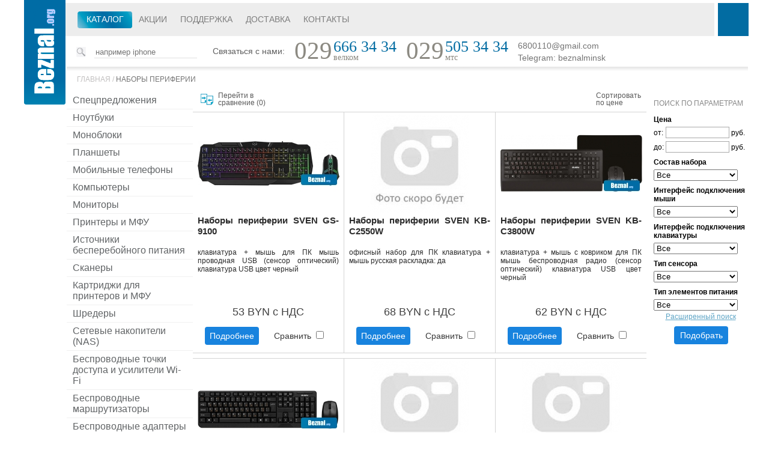

--- FILE ---
content_type: text/html; charset=windows-1251
request_url: http://beznal.org/Nabori_periferii/
body_size: 9231
content:
<!DOCTYPE html>
<html lang="ru">
<head>
    <script type="text/javascript" src="/js/jquery-2.2.1.min.js"></script>
    <script type="text/javascript" src="/js/jquery.colorbox-min.js"></script>
    <script type="text/javascript" src="/js/unslider-min.js"></script>
    <script type="text/javascript" src="/js/compare.js"></script>
    <script type="text/javascript" src="/js/extra-search.js"></script>
    <script type="text/javascript" src="/js/product.js"></script>

    <link rel="stylesheet" href="/styles/styles.css">
    <link rel="stylesheet" href="/styles/jquery.colorbox.css">
    <link rel="stylesheet" href="/styles/unslider.css">

    <meta http-equiv="Content-Type" content="text/html; charset=windows-1251" />

    <title>Наборы периферии – продажа за безнал в Минске</title>
<META name="DESCRIPTION" content=" Дешевые Наборы периферии – продажа за наличные, в кредит и за безнал;  Наборы периферии с доставкой по Минску и Беларуси">
<META name="keywords" content="Наборы периферии, продажа, кредит">

</head>
<body>
<script>
    (function(i,s,o,g,r,a,m){i['GoogleAnalyticsObject']=r;i[r]=i[r]||function(){
            (i[r].q=i[r].q||[]).push(arguments)},i[r].l=1*new Date();a=s.createElement(o),
        m=s.getElementsByTagName(o)[0];a.async=1;a.src=g;m.parentNode.insertBefore(a,m)
    })(window,document,'script','https://www.google-analytics.com/analytics.js','ga');

    ga('create', 'UA-26911895-2', 'auto');
    ga('send', 'pageview');
</script>

<div class="main">
    <div class="header">
        <a href="/" class="logo"></a>
        <div class="menu-block">
            <ul class="menu">
                <li class="catalog">
                    <a href="/">Каталог</a>
                    <ul>
                    
    <li>
        <a href="/Noutbuki/" title="Ноутбуки">
            Ноутбуки
        </a>
        <ul>
                <li>
                    <a href="/Noutbuki/Acer/">
                        Acer
                    </a>
                </li>
                
                <li>
                    <a href="/Noutbuki/Apple/">
                        Apple
                    </a>
                </li>
                
                <li>
                    <a href="/Noutbuki/Asus/">
                        ASUS
                    </a>
                </li>
                
                <li>
                    <a href="/Noutbuki/Dell/">
                        Dell
                    </a>
                </li>
                
                <li>
                    <a href="/Noutbuki/Gigabyte/">
                        Gigabyte
                    </a>
                </li>
                
                <li>
                    <a href="/Noutbuki/HONOR/">
                        HONOR
                    </a>
                </li>
                
                <li>
                    <a href="/Noutbuki/HP/">
                        HP
                    </a>
                </li>
                
                <li>
                    <a href="/Noutbuki/Huawei/">
                        Huawei
                    </a>
                </li>
                
                <li>
                    <a href="/Noutbuki/Lenovo/">
                        Lenovo
                    </a>
                </li>
                
                <li>
                    <a href="/Noutbuki/MSI/">
                        MSI
                    </a>
                </li>
                
                <li>
                    <a href="/Noutbuki/Samsung/">
                        Samsung
                    </a>
                </li>
                
        </ul>
    </li>
    

    <li>
        <a href="/Monobloki/" title="Моноблоки">
            Моноблоки
        </a>
        <ul>
                <li>
                    <a href="/Monobloki/Acer/">
                        Acer
                    </a>
                </li>
                
                <li>
                    <a href="/Monobloki/ASUS/">
                        ASUS
                    </a>
                </li>
                
                <li>
                    <a href="/Monobloki/HP/">
                        HP
                    </a>
                </li>
                
                <li>
                    <a href="/Monobloki/Lenovo/">
                        Lenovo
                    </a>
                </li>
                
                <li>
                    <a href="/Monobloki/MSI/">
                        MSI
                    </a>
                </li>
                
        </ul>
    </li>
    

    <li>
        <a href="/Plansheti/" title="Планшеты">
            Планшеты
        </a>
        <ul>
                <li>
                    <a href="/Plansheti/Huawei/">
                        Huawei
                    </a>
                </li>
                
                <li>
                    <a href="/Plansheti/Lenovo/">
                        Lenovo
                    </a>
                </li>
                
                <li>
                    <a href="/Plansheti/Samsung/">
                        Samsung
                    </a>
                </li>
                
                <li>
                    <a href="/Plansheti/Xiaomi/">
                        Xiaomi
                    </a>
                </li>
                
        </ul>
    </li>
    

    <li>
        <a href="/Mobil_nie_telefoni/" title="Мобильные телефоны">
            Мобильные телефоны
        </a>
        <ul>
                <li>
                    <a href="/Mobil_nie_telefoni/Apple/">
                        Apple
                    </a>
                </li>
                
                <li>
                    <a href="/Mobil_nie_telefoni/HONOR/">
                        HONOR
                    </a>
                </li>
                
                <li>
                    <a href="/Mobil_nie_telefoni/Huawei/">
                        Huawei
                    </a>
                </li>
                
                <li>
                    <a href="/Mobil_nie_telefoni/Oppo/">
                        Oppo
                    </a>
                </li>
                
                <li>
                    <a href="/Mobil_nie_telefoni/POCO/">
                        POCO
                    </a>
                </li>
                
                <li>
                    <a href="/Mobil_nie_telefoni/Realme/">
                        Realme
                    </a>
                </li>
                
                <li>
                    <a href="/Mobil_nie_telefoni/Samsung/">
                        Samsung
                    </a>
                </li>
                
                <li>
                    <a href="/Mobil_nie_telefoni/Xiaomi/">
                        Xiaomi
                    </a>
                </li>
                
        </ul>
    </li>
    

    <li>
        <a href="/Komp_yuteri/" title="Компьютеры">
            Компьютеры
        </a>
        <ul>
                <li>
                    <a href="/Komp_yuteri/ASUS/">
                        ASUS
                    </a>
                </li>
                
                <li>
                    <a href="/Komp_yuteri/DELL/">
                        DELL
                    </a>
                </li>
                
                <li>
                    <a href="/Komp_yuteri/HP/">
                        HP
                    </a>
                </li>
                
                <li>
                    <a href="/Komp_yuteri/Intel/">
                        Intel
                    </a>
                </li>
                
                <li>
                    <a href="/Komp_yuteri/Lenovo/">
                        Lenovo
                    </a>
                </li>
                
                <li>
                    <a href="/Komp_yuteri/MSI/">
                        MSI
                    </a>
                </li>
                
        </ul>
    </li>
    

    <li>
        <a href="/Monitori/" title="Мониторы">
            Мониторы
        </a>
        <ul>
                <li>
                    <a href="/Monitori/Acer/">
                        Acer
                    </a>
                </li>
                
                <li>
                    <a href="/Monitori/AOC/">
                        AOC
                    </a>
                </li>
                
                <li>
                    <a href="/Monitori/AOPEN/">
                        AOPEN
                    </a>
                </li>
                
                <li>
                    <a href="/Monitori/ASUS/">
                        ASUS
                    </a>
                </li>
                
                <li>
                    <a href="/Monitori/BenQ/">
                        BenQ
                    </a>
                </li>
                
                <li>
                    <a href="/Monitori/Dell/">
                        Dell
                    </a>
                </li>
                
                <li>
                    <a href="/Monitori/Gigabyte/">
                        Gigabyte
                    </a>
                </li>
                
                <li>
                    <a href="/Monitori/HP/">
                        HP
                    </a>
                </li>
                
                <li>
                    <a href="/Monitori/Iiyama/">
                        Iiyama
                    </a>
                </li>
                
                <li>
                    <a href="/Monitori/Lenovo/">
                        Lenovo
                    </a>
                </li>
                
                <li>
                    <a href="/Monitori/LG/">
                        LG
                    </a>
                </li>
                
                <li>
                    <a href="/Monitori/NEC/">
                        NEC
                    </a>
                </li>
                
                <li>
                    <a href="/Monitori/Philips/">
                        Philips
                    </a>
                </li>
                
                <li>
                    <a href="/Monitori/Samsung/">
                        Samsung
                    </a>
                </li>
                
                <li>
                    <a href="/Monitori/ViewSonic/">
                        ViewSonic
                    </a>
                </li>
                
                <li>
                    <a href="/Monitori/Xiaomi/">
                        Xiaomi
                    </a>
                </li>
                
                <li>
                    <a href="/Monitori/MSI/">
                        MSI
                    </a>
                </li>
                
        </ul>
    </li>
    

    <li>
        <a href="/Printeri_i_MFU/" title="Принтеры и МФУ">
            Принтеры и МФУ
        </a>
        <ul>
                <li>
                    <a href="/Printeri_i_MFU/Brother/">
                        Brother
                    </a>
                </li>
                
                <li>
                    <a href="/Printeri_i_MFU/Canon/">
                        Canon
                    </a>
                </li>
                
                <li>
                    <a href="/Printeri_i_MFU/Epson/">
                        Epson
                    </a>
                </li>
                
                <li>
                    <a href="/Printeri_i_MFU/HP/">
                        HP
                    </a>
                </li>
                
                <li>
                    <a href="/Printeri_i_MFU/Kyocera_Mita/">
                        Kyocera Mita
                    </a>
                </li>
                
                <li>
                    <a href="/Printeri_i_MFU/Pantum/">
                        Pantum
                    </a>
                </li>
                
                <li>
                    <a href="/Printeri_i_MFU/Ricoh/">
                        Ricoh
                    </a>
                </li>
                
                <li>
                    <a href="/Printeri_i_MFU/Xerox/">
                        Xerox
                    </a>
                </li>
                
        </ul>
    </li>
    

    <li>
        <a href="/Istochniki_bespereboynogo_pitaniya/" title="Источники бесперебойного питания">
            Источники бесперебойного питания
        </a>
        <ul>
                <li>
                    <a href="/Istochniki_bespereboynogo_pitaniya/ACD/">
                        ACD
                    </a>
                </li>
                
                <li>
                    <a href="/Istochniki_bespereboynogo_pitaniya/APC/">
                        APC
                    </a>
                </li>
                
                <li>
                    <a href="/Istochniki_bespereboynogo_pitaniya/CrownMicro/">
                        CrownMicro
                    </a>
                </li>
                
                <li>
                    <a href="/Istochniki_bespereboynogo_pitaniya/CyberPower/">
                        CyberPower
                    </a>
                </li>
                
                <li>
                    <a href="/Istochniki_bespereboynogo_pitaniya/ExeGate/">
                        ExeGate
                    </a>
                </li>
                
                <li>
                    <a href="/Istochniki_bespereboynogo_pitaniya/IPPON/">
                        IPPON
                    </a>
                </li>
                
                <li>
                    <a href="/Istochniki_bespereboynogo_pitaniya/Powercom/">
                        Powercom
                    </a>
                </li>
                
                <li>
                    <a href="/Istochniki_bespereboynogo_pitaniya/Powerman/">
                        Powerman
                    </a>
                </li>
                
        </ul>
    </li>
    

    <li>
        <a href="/Skaneri/" title="Сканеры">
            Сканеры
        </a>
        <ul>
                <li>
                    <a href="/Skaneri//">
                        Avision
                    </a>
                </li>
                
                <li>
                    <a href="/Skaneri/Brother/">
                        Brother
                    </a>
                </li>
                
                <li>
                    <a href="/Skaneri/Canon/">
                        Canon
                    </a>
                </li>
                
                <li>
                    <a href="/Skaneri/Epson/">
                        Epson
                    </a>
                </li>
                
                <li>
                    <a href="/Skaneri/Fujitsu/">
                        Fujitsu
                    </a>
                </li>
                
                <li>
                    <a href="/Skaneri/HP/">
                        HP
                    </a>
                </li>
                
        </ul>
    </li>
    

    <li>
        <a href="/Kartridzhi_dlya_printerov_i_MFU/" title="Картриджи для принтеров и МФУ">
            Картриджи для принтеров и МФУ
        </a>
        <ul>
                <li>
                    <a href="/Kartridzhi_dlya_printerov_i_MFU/Canon/">
                        Canon
                    </a>
                </li>
                
                <li>
                    <a href="/Kartridzhi_dlya_printerov_i_MFU/Epson/">
                        Epson
                    </a>
                </li>
                
                <li>
                    <a href="/Kartridzhi_dlya_printerov_i_MFU/Kyocera/">
                        Kyocera
                    </a>
                </li>
                
                <li>
                    <a href="/Kartridzhi_dlya_printerov_i_MFU/HP/">
                        HP
                    </a>
                </li>
                
                <li>
                    <a href="/Kartridzhi_dlya_printerov_i_MFU/Xerox/">
                        Xerox
                    </a>
                </li>
                
        </ul>
    </li>
    





    <li>
        <a href="/SHrederi/" title="Шредеры">
            Шредеры
        </a>
        <ul>
                <li>
                    <a href="/SHrederi/Office-Kit/">
                        Office-Kit
                    </a>
                </li>
                
                <li>
                    <a href="/SHrederi/Kobra/">
                        Kobra
                    </a>
                </li>
                
                <li>
                    <a href="/SHrederi/HSM/">
                        HSM
                    </a>
                </li>
                
                <li>
                    <a href="/SHrederi/Gladwork/">
                        Gladwork
                    </a>
                </li>
                
                <li>
                    <a href="/SHrederi/Fellowes/">
                        Fellowes
                    </a>
                </li>
                
                <li>
                    <a href="/SHrederi/Deli/">
                        Deli
                    </a>
                </li>
                
                <li>
                    <a href="/SHrederi/CACTUS/">
                        CACTUS
                    </a>
                </li>
                
                <li>
                    <a href="/SHrederi/Buro/">
                        Buro
                    </a>
                </li>
                
        </ul>
    </li>
    

    <li>
        <a href="/Setevie_nakopiteli_NAS/" title="Сетевые накопители (NAS)">
            Сетевые накопители (NAS)
        </a>
        <ul>
                <li>
                    <a href="/Setevie_nakopiteli_NAS/ASUSTOR/">
                        ASUSTOR
                    </a>
                </li>
                
                <li>
                    <a href="/Setevie_nakopiteli_NAS/Infortrend/">
                        Infortrend
                    </a>
                </li>
                
                <li>
                    <a href="/Setevie_nakopiteli_NAS/QNAP/">
                        QNAP
                    </a>
                </li>
                
                <li>
                    <a href="/Setevie_nakopiteli_NAS/Synology/">
                        Synology
                    </a>
                </li>
                
        </ul>
    </li>
    

    <li>
        <a href="/Besprovodnie_tochki_dostupa_i_usiliteli_Wi-Fi/" title="Беспроводные точки доступа и усилители Wi-Fi">
            Беспроводные точки доступа и усилители Wi-Fi
        </a>
        <ul>
                <li>
                    <a href="/Besprovodnie_tochki_dostupa_i_usiliteli_Wi-Fi/Aruba/">
                        Aruba
                    </a>
                </li>
                
                <li>
                    <a href="/Besprovodnie_tochki_dostupa_i_usiliteli_Wi-Fi/ASUS/">
                        ASUS
                    </a>
                </li>
                
                <li>
                    <a href="/Besprovodnie_tochki_dostupa_i_usiliteli_Wi-Fi/D-Link/">
                        D-Link
                    </a>
                </li>
                
                <li>
                    <a href="/Besprovodnie_tochki_dostupa_i_usiliteli_Wi-Fi/Keenetic/">
                        Keenetic
                    </a>
                </li>
                
                <li>
                    <a href="/Besprovodnie_tochki_dostupa_i_usiliteli_Wi-Fi/Mercusys/">
                        Mercusys
                    </a>
                </li>
                
                <li>
                    <a href="/Besprovodnie_tochki_dostupa_i_usiliteli_Wi-Fi/Mikrotik/">
                        Mikrotik
                    </a>
                </li>
                
                <li>
                    <a href="/Besprovodnie_tochki_dostupa_i_usiliteli_Wi-Fi/Tenda/">
                        Tenda
                    </a>
                </li>
                
                <li>
                    <a href="/Besprovodnie_tochki_dostupa_i_usiliteli_Wi-Fi/TP-Link/">
                        TP-Link
                    </a>
                </li>
                
                <li>
                    <a href="/Besprovodnie_tochki_dostupa_i_usiliteli_Wi-Fi/Ubiquiti/">
                        Ubiquiti
                    </a>
                </li>
                
                <li>
                    <a href="/Besprovodnie_tochki_dostupa_i_usiliteli_Wi-Fi/Xiaomi/">
                        Xiaomi
                    </a>
                </li>
                
                <li>
                    <a href="/Besprovodnie_tochki_dostupa_i_usiliteli_Wi-Fi/Zyxel/">
                        Zyxel
                    </a>
                </li>
                
        </ul>
    </li>
    

    <li>
        <a href="/Besprovodnie_marshrutizatori/" title="Беспроводные маршрутизаторы">
            Беспроводные маршрутизаторы
        </a>
        <ul>
                <li>
                    <a href="/Besprovodnie_marshrutizatori/ASUS/">
                        ASUS
                    </a>
                </li>
                
                <li>
                    <a href="/Besprovodnie_marshrutizatori/D-Link/">
                        D-Link
                    </a>
                </li>
                
                <li>
                    <a href="/Besprovodnie_marshrutizatori/Digma/">
                        Digma
                    </a>
                </li>
                
                <li>
                    <a href="/Besprovodnie_marshrutizatori/Huawei/">
                        Huawei
                    </a>
                </li>
                
                <li>
                    <a href="/Besprovodnie_marshrutizatori/Keenetic/">
                        Keenetic
                    </a>
                </li>
                
                <li>
                    <a href="/Besprovodnie_marshrutizatori/Mercusys/">
                        Mercusys
                    </a>
                </li>
                
                <li>
                    <a href="/Besprovodnie_marshrutizatori/Mikrotik/">
                        Mikrotik
                    </a>
                </li>
                
                <li>
                    <a href="/Besprovodnie_marshrutizatori/Netis/">
                        Netis
                    </a>
                </li>
                
                <li>
                    <a href="/Besprovodnie_marshrutizatori/Tenda/">
                        Tenda
                    </a>
                </li>
                
                <li>
                    <a href="/Besprovodnie_marshrutizatori/TP-Link/">
                        TP-Link
                    </a>
                </li>
                
                <li>
                    <a href="/Besprovodnie_marshrutizatori/Ubiquiti/">
                        Ubiquiti
                    </a>
                </li>
                
                <li>
                    <a href="/Besprovodnie_marshrutizatori/Xiaomi/">
                        Xiaomi
                    </a>
                </li>
                
        </ul>
    </li>
    

    <li>
        <a href="/Besprovodnie_adapteri/" title="Беспроводные адаптеры">
            Беспроводные адаптеры
        </a>
        <ul>
                <li>
                    <a href="/Besprovodnie_adapteri/ASUS/">
                        ASUS
                    </a>
                </li>
                
                <li>
                    <a href="/Besprovodnie_adapteri/D-Link/">
                        D-Link
                    </a>
                </li>
                
                <li>
                    <a href="/Besprovodnie_adapteri/TP-Link/">
                        TP-Link
                    </a>
                </li>
                
                <li>
                    <a href="/Besprovodnie_adapteri/ZTE/">
                        ZTE
                    </a>
                </li>
                
        </ul>
    </li>
    

    <li>
        <a href="/Antenni_besprovodnoy_svyazi/" title="Антенны беспроводной связи">
            Антенны беспроводной связи
        </a>
        <ul>
                <li>
                    <a href="/Antenni_besprovodnoy_svyazi/Mikrotik/">
                        Mikrotik
                    </a>
                </li>
                
                <li>
                    <a href="/Antenni_besprovodnoy_svyazi/Ubiquiti/">
                        Ubiquiti
                    </a>
                </li>
                
        </ul>
    </li>
    

    <li>
        <a href="/Kommutatori/" title="Коммутаторы">
            Коммутаторы
        </a>
        <ul>
                <li>
                    <a href="/Kommutatori/D-Link/">
                        D-Link
                    </a>
                </li>
                
                <li>
                    <a href="/Kommutatori/Cisco/">
                        Cisco
                    </a>
                </li>
                
                <li>
                    <a href="/Kommutatori/Aruba/">
                        Aruba
                    </a>
                </li>
                
                <li>
                    <a href="/Kommutatori/TP-Link/">
                        TP-Link
                    </a>
                </li>
                
                <li>
                    <a href="/Kommutatori/Orient/">
                        Orient
                    </a>
                </li>
                
                <li>
                    <a href="/Kommutatori/Mikrotik/">
                        Mikrotik
                    </a>
                </li>
                
                <li>
                    <a href="/Kommutatori/HiWatch/">
                        HiWatch
                    </a>
                </li>
                
                <li>
                    <a href="/Kommutatori/Dahua/">
                        Dahua
                    </a>
                </li>
                
                <li>
                    <a href="/Kommutatori/Allied_Telesis/">
                        Allied Telesis
                    </a>
                </li>
                
                <li>
                    <a href="/Kommutatori/Zyxel/">
                        Zyxel
                    </a>
                </li>
                
                <li>
                    <a href="/Kommutatori/Ubiquiti/">
                        Ubiquiti
                    </a>
                </li>
                
        </ul>
    </li>
    

    <li>
        <a href="/DSL-modemi_i_marshrutizatori/" title="DSL-модемы и маршрутизаторы">
            DSL-модемы и маршрутизаторы
        </a>
        <ul>
                <li>
                    <a href="/DSL-modemi_i_marshrutizatori/D-Link/">
                        D-Link
                    </a>
                </li>
                
                <li>
                    <a href="/DSL-modemi_i_marshrutizatori/Mikrotik/">
                        Mikrotik
                    </a>
                </li>
                
                <li>
                    <a href="/DSL-modemi_i_marshrutizatori/TP-Link/">
                        TP-Link
                    </a>
                </li>
                
                <li>
                    <a href="/DSL-modemi_i_marshrutizatori/Keenetic/">
                        Keenetic
                    </a>
                </li>
                
                <li>
                    <a href="/DSL-modemi_i_marshrutizatori/ASUS/">
                        ASUS
                    </a>
                </li>
                
        </ul>
    </li>
    


    <li>
        <a href="/Soft/" title="Программное обеспечение">
            Программное обеспечение
        </a>
        <ul>
                <li>
                    <a href="/Soft/Windows_10/">
                        Microsoft Windows
                    </a>
                </li>
                
                <li>
                    <a href="/Soft/Microsoft_Windows_Server/">
                        Microsoft Windows Server
                    </a>
                </li>
                
                <li>
                    <a href="/Soft/Microsoft_Office_2016/">
                        Microsoft Office
                    </a>
                </li>
                
        </ul>
    </li>
    

    <li>
        <a href="/Mishi/" title="Мыши">
            Мыши
        </a>
        <ul>
                <li>
                    <a href="/Mishi/3Dconnexion/">
                        3Dconnexion
                    </a>
                </li>
                
                <li>
                    <a href="/Mishi/A4Tech/">
                        A4Tech
                    </a>
                </li>
                
                <li>
                    <a href="/Mishi/Acer/">
                        Acer
                    </a>
                </li>
                
                <li>
                    <a href="/Mishi/Apple/">
                        Apple
                    </a>
                </li>
                
                <li>
                    <a href="/Mishi/ASUS/">
                        ASUS
                    </a>
                </li>
                
                <li>
                    <a href="/Mishi/HP/">
                        HP
                    </a>
                </li>
                
                <li>
                    <a href="/Mishi/Lenovo/">
                        Lenovo
                    </a>
                </li>
                
                <li>
                    <a href="/Mishi/Logitech/">
                        Logitech
                    </a>
                </li>
                
                <li>
                    <a href="/Mishi/Microsoft/">
                        Microsoft
                    </a>
                </li>
                
                <li>
                    <a href="/Mishi/Satechi/">
                        Satechi
                    </a>
                </li>
                
                <li>
                    <a href="/Mishi/SVEN/">
                        SVEN
                    </a>
                </li>
                
                <li>
                    <a href="/Mishi/Xiaomi/">
                        Xiaomi
                    </a>
                </li>
                
        </ul>
    </li>
    

    <li>
        <a href="/Klaviaturi/" title="Клавиатуры">
            Клавиатуры
        </a>
        <ul>
                <li>
                    <a href="/Klaviaturi/A4Tech/">
                        A4Tech
                    </a>
                </li>
                
                <li>
                    <a href="/Klaviaturi/Lenovo/">
                        Lenovo
                    </a>
                </li>
                
                <li>
                    <a href="/Klaviaturi/ASUS/">
                        ASUS
                    </a>
                </li>
                
                <li>
                    <a href="/Klaviaturi/SVEN/">
                        SVEN
                    </a>
                </li>
                
                <li>
                    <a href="/Klaviaturi/Satechi/">
                        Satechi
                    </a>
                </li>
                
                <li>
                    <a href="/Klaviaturi/Logitech/">
                        Logitech
                    </a>
                </li>
                
                <li>
                    <a href="/Klaviaturi/Acer/">
                        Acer
                    </a>
                </li>
                
        </ul>
    </li>
    

    <li>
        <a href="/Nabori_periferii/" title="Наборы периферии">
            Наборы периферии
        </a>
        <ul>
                <li>
                    <a href="/Nabori_periferii/SVEN/">
                        SVEN
                    </a>
                </li>
                
                <li>
                    <a href="/Nabori_periferii/Logitech/">
                        Logitech
                    </a>
                </li>
                
                <li>
                    <a href="/Nabori_periferii/Acer/">
                        Acer
                    </a>
                </li>
                
                <li>
                    <a href="/Nabori_periferii/A4Tech/">
                        A4Tech
                    </a>
                </li>
                
        </ul>
    </li>
    



















                    </ul>
                </li>
                
        <li>
            <a href="/actions/">Акции</a>
        </li>
        
        <li>
            <a href="/pages/Podderzhka.html">Поддержка</a>
        </li>
        
        <li>
            <a href="/pages/Dostavka.html">Доставка</a>
        </li>
        
        <li>
            <a href="/pages/Kontakti.html">Контакты</a>
        </li>
                    </ul>
        </div>
        <div class="cart">
        </div>
        <div class="search-block">
            <form action="/search.php" method="get">
                <button class="btn"></button>
                <input class="field" name="searchword" placeholder="например iphone" value="">
            </form>
        </div>
        <div class="contacts">
            <div class="title">
                Связаться с нами:
            </div>
            <div class="phone">
                <div class="prefix">
                    029
                </div>
                <div class="number">
                    666 34 34
                    <div class="operator">велком</div>
                </div>
            </div>
            <div class="phone">
                <div class="prefix">
                    029
                </div>
                <div class="number">
                    505 34 34
                    <div class="operator">мтс</div>
                </div>
            </div>
            <!--
            <div class="phone">
                <div class="prefix">
                    017
                </div>
                <div class="number">
                    223 16 81
                    <div class="operator">городской</div>
                </div>
            </div>
            -->
            <div class="internet-contacts">
                <div class="email">
                    6800110@gmail.com
                </div>
                <div class="skype">
                    Telegram: beznalminsk
                </div>
            </div>
        </div>
    </div>


<!--

<link href="/favicon.ico" rel="shortcut icon" type="image/x-icon" />

<link href="/favicon.ico" rel="icon" type="image/x-icon" />

<script type="text/javascript" src="https://apis.google.com/js/plusone.js"></script>
<script type="text/javascript" src="http://userapi.com/js/api/openapi.js?41"></script>


</head>


<body onload="showBanners()" >


<center>

<table id="table_top" width="985px" border="0" cellpadding="0" height="100%" style="min-height:100%; background:#ffffff" cellspacing="0" align="center">

<tr valign="top">

<td width="100%">


			</div>

		</td>

		<td width="220" align="right" valign="bottom">

			<form action="/search.php" method="get">	

                <input type="text" id="txtSearch" class="search_input" name="searchword" value="" onclick="ClearValue(this)"/>

			</form>

            </div>
		</td>

		</tr>

	</table>

	<table border="0" cellpadding="0" cellspacing="0" width="100%">

	<tr valign="top">

	<td width="160">

        <div  style="position: relative;">
>


		-->
<div class="page-content catalog">
	<div class="breadcrumbs">
                                <a href="/">Главная</a>
                                        /
                <a href="/Nabori_periferii/">Наборы периферии</a>
            </div>
<div class="left-menu">
    <ul>
                    <li>
                <a href="/special_offers/">
                    Спецпредложения                </a>
            </li>
                
        <li>
            <a href="/Noutbuki/">
                Ноутбуки
            </a>
        </li>
        

        <li>
            <a href="/Monobloki/">
                Моноблоки
            </a>
        </li>
        

        <li>
            <a href="/Plansheti/">
                Планшеты
            </a>
        </li>
        

        <li>
            <a href="/Mobil_nie_telefoni/">
                Мобильные телефоны
            </a>
        </li>
        

        <li>
            <a href="/Komp_yuteri/">
                Компьютеры
            </a>
        </li>
        

        <li>
            <a href="/Monitori/">
                Мониторы
            </a>
        </li>
        

        <li>
            <a href="/Printeri_i_MFU/">
                Принтеры и МФУ
            </a>
        </li>
        

        <li>
            <a href="/Istochniki_bespereboynogo_pitaniya/">
                Источники бесперебойного питания
            </a>
        </li>
        

        <li>
            <a href="/Skaneri/">
                Сканеры
            </a>
        </li>
        

        <li>
            <a href="/Kartridzhi_dlya_printerov_i_MFU/">
                Картриджи для принтеров и МФУ
            </a>
        </li>
        





        <li>
            <a href="/SHrederi/">
                Шредеры
            </a>
        </li>
        

        <li>
            <a href="/Setevie_nakopiteli_NAS/">
                Сетевые накопители (NAS)
            </a>
        </li>
        

        <li>
            <a href="/Besprovodnie_tochki_dostupa_i_usiliteli_Wi-Fi/">
                Беспроводные точки доступа и усилители Wi-Fi
            </a>
        </li>
        

        <li>
            <a href="/Besprovodnie_marshrutizatori/">
                Беспроводные маршрутизаторы
            </a>
        </li>
        

        <li>
            <a href="/Besprovodnie_adapteri/">
                Беспроводные адаптеры
            </a>
        </li>
        

        <li>
            <a href="/Antenni_besprovodnoy_svyazi/">
                Антенны беспроводной связи
            </a>
        </li>
        

        <li>
            <a href="/Kommutatori/">
                Коммутаторы
            </a>
        </li>
        

        <li>
            <a href="/DSL-modemi_i_marshrutizatori/">
                DSL-модемы и маршрутизаторы
            </a>
        </li>
        


        <li>
            <a href="/Soft/">
                Программное обеспечение
            </a>
        </li>
        

        <li>
            <a href="/Mishi/">
                Мыши
            </a>
        </li>
        

        <li>
            <a href="/Klaviaturi/">
                Клавиатуры
            </a>
        </li>
        

            <li class="active">
                <a href="/Nabori_periferii/" title="Наборы периферии">
                    Наборы периферии
                </a>
                <ul>
                        <li class="">
                            <a href="/Nabori_periferii/SVEN/">
                                SVEN
                            </a>
                        </li>
                        
                        <li class="">
                            <a href="/Nabori_periferii/Logitech/">
                                Logitech
                            </a>
                        </li>
                        
                        <li class="">
                            <a href="/Nabori_periferii/Acer/">
                                Acer
                            </a>
                        </li>
                        
                        <li class="">
                            <a href="/Nabori_periferii/A4Tech/">
                                A4Tech
                            </a>
                        </li>
                        
                </ul>
            </li>
            



















    </ul>
</div>	<div class="products">
		<div class="sorters">
			<a href="/compare_products.php?rubric=82375" class="compare-link">
				Перейти в<br/> сравнение (<span class="count">0</span>)
			</a>

						<a href="?rubricName=Nabori_periferii&price=price" class="sort-price ">
				Сортировать<br/> по цене
			</a>
		</div>
		<tr valign="top">
<td align="left" width="33%" style="border-right:1px solid #E4E4E4; height:2px">

<div class="product">
    <div>
        <a href="/Nabori_periferii/SVEN/Nabori_periferii_SVEN_GS-9100--85681.html">
            <img src="/shortimage.php?x=236&y=163&path=attachments--85681--1.jpg">
        </a>
        <a href="/Nabori_periferii/SVEN/Nabori_periferii_SVEN_GS-9100--85681.html" class="name">
            Наборы периферии SVEN GS-9100
        </a>
        <div class="anons">
            клавиатура + мышь для ПК
 мышь проводная USB (сенсор оптический)
 клавиатура USB
 цвет черный
        </div>
        <div class="price">
            53 BYN с НДС
        </div>
        <div class="buttons">
            <a href="/Nabori_periferii/SVEN/Nabori_periferii_SVEN_GS-9100--85681.html" class="link">
                Подробнее
            </a>
            
                <div class="compare">
                    <label>
                        Сравнить
                        <input type="checkbox" data-rubric="82375" value="85681" >
                    </label>
                </div>
        </div>
    </div>
</div></td>
<td align="left" width="33%" style="border-right:1px solid #E4E4E4; height:2px">

<div class="product">
    <div>
        <a href="/Nabori_periferii/SVEN/Nabori_periferii_SVEN_KB-C2550W--97002.html">
            <img src="/shortimage.php?x=236&y=163&path=attachments--97002--1.jpg">
        </a>
        <a href="/Nabori_periferii/SVEN/Nabori_periferii_SVEN_KB-C2550W--97002.html" class="name">
            Наборы периферии SVEN KB-C2550W
        </a>
        <div class="anons">
            офисный набор
 для ПК
 клавиатура + мышь
 русская раскладка: да
        </div>
        <div class="price">
            68 BYN с НДС
        </div>
        <div class="buttons">
            <a href="/Nabori_periferii/SVEN/Nabori_periferii_SVEN_KB-C2550W--97002.html" class="link">
                Подробнее
            </a>
            
                <div class="compare">
                    <label>
                        Сравнить
                        <input type="checkbox" data-rubric="82375" value="97002" >
                    </label>
                </div>
        </div>
    </div>
</div></td>
<td align="left" width="33%">

<div class="product">
    <div>
        <a href="/Nabori_periferii/SVEN/Nabori_periferii_SVEN_KB-C3800W--82941.html">
            <img src="/shortimage.php?x=236&y=163&path=attachments--82941--1.jpg">
        </a>
        <a href="/Nabori_periferii/SVEN/Nabori_periferii_SVEN_KB-C3800W--82941.html" class="name">
            Наборы периферии SVEN KB-C3800W
        </a>
        <div class="anons">
            клавиатура + мышь с ковриком для ПК
 мышь беспроводная радио (сенсор оптический)
 клавиатура USB
 цвет черный
        </div>
        <div class="price">
            62 BYN с НДС
        </div>
        <div class="buttons">
            <a href="/Nabori_periferii/SVEN/Nabori_periferii_SVEN_KB-C3800W--82941.html" class="link">
                Подробнее
            </a>
            
                <div class="compare">
                    <label>
                        Сравнить
                        <input type="checkbox" data-rubric="82375" value="82941" >
                    </label>
                </div>
        </div>
    </div>
</div></td>
</tr><tr valign="top">
<td align="left" width="33%" style="border-right:1px solid #E4E4E4; height:2px">

<div class="product">
    <div>
        <a href="/Nabori_periferii/SVEN/Nabori_periferii_SVEN_Comfort_3300_Wireless--82935.html">
            <img src="/shortimage.php?x=236&y=163&path=attachments--82935--1.jpg">
        </a>
        <a href="/Nabori_periferii/SVEN/Nabori_periferii_SVEN_Comfort_3300_Wireless--82935.html" class="name">
            Наборы периферии SVEN Comfort 3300 Wireless
        </a>
        <div class="anons">
            клавиатура + мышь для ПК
 мышь беспроводная радио (сенсор оптический)
 цвет черный
        </div>
        <div class="price">
            44 BYN с НДС
        </div>
        <div class="buttons">
            <a href="/Nabori_periferii/SVEN/Nabori_periferii_SVEN_Comfort_3300_Wireless--82935.html" class="link">
                Подробнее
            </a>
            
                <div class="compare">
                    <label>
                        Сравнить
                        <input type="checkbox" data-rubric="82375" value="82935" >
                    </label>
                </div>
        </div>
    </div>
</div></td>
<td align="left" width="33%" style="border-right:1px solid #E4E4E4; height:2px">

<div class="product">
    <div>
        <a href="/Nabori_periferii/SVEN/Nabori_periferii_SVEN_Standard_3300_Wireless--91537.html">
            <img src="/shortimage.php?x=236&y=163&path=attachments--91537--1.jpg">
        </a>
        <a href="/Nabori_periferii/SVEN/Nabori_periferii_SVEN_Standard_3300_Wireless--91537.html" class="name">
            Наборы периферии SVEN Standard 3300 Wireless
        </a>
        <div class="anons">
            клавиатура + мышь для ПК
 мышь беспроводная радио (сенсор оптический)
 клавиатура радио
 цвет черный
        </div>
        <div class="price">
            50 BYN с НДС
        </div>
        <div class="buttons">
            <a href="/Nabori_periferii/SVEN/Nabori_periferii_SVEN_Standard_3300_Wireless--91537.html" class="link">
                Подробнее
            </a>
            
                <div class="compare">
                    <label>
                        Сравнить
                        <input type="checkbox" data-rubric="82375" value="91537" >
                    </label>
                </div>
        </div>
    </div>
</div></td>
<td align="left" width="33%">

<div class="product">
    <div>
        <a href="/Nabori_periferii/Logitech/Nabori_periferii_Logitech_MK250_Compact_Bluetooth_Wireless_Combo_920-013853_grafit--106468.html">
            <img src="/shortimage.php?x=236&y=163&path=attachments--106468--1.jpg">
        </a>
        <a href="/Nabori_periferii/Logitech/Nabori_periferii_Logitech_MK250_Compact_Bluetooth_Wireless_Combo_920-013853_grafit--106468.html" class="name">
            Наборы периферии Logitech MK250 Compact Bluetooth Wireless Combo 920-013853 (графит)
        </a>
        <div class="anons">
            офисный набор
 для ПК/для компьютеров Apple/для планшетов/для смартфонов
 клавиатура + мышь
 русская раскладка: да
        </div>
        <div class="price">
            121 BYN с НДС
        </div>
        <div class="buttons">
            <a href="/Nabori_periferii/Logitech/Nabori_periferii_Logitech_MK250_Compact_Bluetooth_Wireless_Combo_920-013853_grafit--106468.html" class="link">
                Подробнее
            </a>
            
                <div class="compare">
                    <label>
                        Сравнить
                        <input type="checkbox" data-rubric="82375" value="106468" >
                    </label>
                </div>
        </div>
    </div>
</div></td>
</tr><tr valign="top">
<td align="left" width="33%" style="border-right:1px solid #E4E4E4; height:2px">

<div class="product">
    <div>
        <a href="/Nabori_periferii/Logitech/Nabori_periferii_Logitech_MK295_Silent_Wireless_Combo_920-009813_grafitoviy--107587.html">
            <img src="/shortimage.php?x=236&y=163&path=attachments--107587--1.jpg">
        </a>
        <a href="/Nabori_periferii/Logitech/Nabori_periferii_Logitech_MK295_Silent_Wireless_Combo_920-009813_grafitoviy--107587.html" class="name">
            Наборы периферии Logitech MK295 Silent Wireless Combo 920-009813 (графитовый)
        </a>
        <div class="anons">
            офисный набор
 для ПК
 клавиатура + мышь
 русская раскладка: да
        </div>
        <div class="price">
            165 BYN с НДС
        </div>
        <div class="buttons">
            <a href="/Nabori_periferii/Logitech/Nabori_periferii_Logitech_MK295_Silent_Wireless_Combo_920-009813_grafitoviy--107587.html" class="link">
                Подробнее
            </a>
            
                <div class="compare">
                    <label>
                        Сравнить
                        <input type="checkbox" data-rubric="82375" value="107587" >
                    </label>
                </div>
        </div>
    </div>
</div></td>
<td align="left" width="33%" style="border-right:1px solid #E4E4E4; height:2px">

<div class="product">
    <div>
        <a href="/Nabori_periferii/Logitech/Nabori_periferii_Logitech_Wireless_Combo_MK220_920-003236_net_kirillitci--101568.html">
            <img src="/shortimage.php?x=236&y=163&path=attachments--101568--1.jpg">
        </a>
        <a href="/Nabori_periferii/Logitech/Nabori_periferii_Logitech_Wireless_Combo_MK220_920-003236_net_kirillitci--101568.html" class="name">
            Наборы периферии Logitech Wireless Combo MK220 920-003236 (нет кириллицы)
        </a>
        <div class="anons">
            офисный набор
 для ПК
 клавиатура + мышь
 русская раскладка: нет
        </div>
        <div class="price">
            83 BYN с НДС
        </div>
        <div class="buttons">
            <a href="/Nabori_periferii/Logitech/Nabori_periferii_Logitech_Wireless_Combo_MK220_920-003236_net_kirillitci--101568.html" class="link">
                Подробнее
            </a>
            
                <div class="compare">
                    <label>
                        Сравнить
                        <input type="checkbox" data-rubric="82375" value="101568" >
                    </label>
                </div>
        </div>
    </div>
</div></td>
<td align="left" width="33%">

<div class="product">
    <div>
        <a href="/Nabori_periferii/Logitech/Nabori_periferii_Logitech_MK540_Advanced_920-008691_net_kirillitci--102119.html">
            <img src="/shortimage.php?x=236&y=163&path=attachments--102119--1.jpg">
        </a>
        <a href="/Nabori_periferii/Logitech/Nabori_periferii_Logitech_MK540_Advanced_920-008691_net_kirillitci--102119.html" class="name">
            Наборы периферии Logitech MK540 Advanced 920-008691 (нет кириллицы)
        </a>
        <div class="anons">
            офисный набор
 для ПК
 клавиатура + мышь
 русская раскладка: нет
        </div>
        <div class="price">
            189 BYN с НДС
        </div>
        <div class="buttons">
            <a href="/Nabori_periferii/Logitech/Nabori_periferii_Logitech_MK540_Advanced_920-008691_net_kirillitci--102119.html" class="link">
                Подробнее
            </a>
            
                <div class="compare">
                    <label>
                        Сравнить
                        <input type="checkbox" data-rubric="82375" value="102119" >
                    </label>
                </div>
        </div>
    </div>
</div></td>
</tr><tr valign="top">
<td align="left" width="33%" style="border-right:1px solid #E4E4E4; height:2px">

<div class="product">
    <div>
        <a href="/Nabori_periferii/Acer/Nabori_periferii_Acer_OKR030--82891.html">
            <img src="/shortimage.php?x=236&y=163&path=attachments--82891--1.jpg">
        </a>
        <a href="/Nabori_periferii/Acer/Nabori_periferii_Acer_OKR030--82891.html" class="name">
            Наборы периферии Acer OKR030
        </a>
        <div class="anons">
            клавиатура + мышь для ПК
 мышь беспроводная радио (сенсор оптический)
 клавиатура радио
 цвет черный
        </div>
        <div class="price">
            145 BYN с НДС
        </div>
        <div class="buttons">
            <a href="/Nabori_periferii/Acer/Nabori_periferii_Acer_OKR030--82891.html" class="link">
                Подробнее
            </a>
            
                <div class="compare">
                    <label>
                        Сравнить
                        <input type="checkbox" data-rubric="82375" value="82891" >
                    </label>
                </div>
        </div>
    </div>
</div></td>
<td align="left" width="33%" style="border-right:1px solid #E4E4E4; height:2px">

<div class="product">
    <div>
        <a href="/Nabori_periferii/Acer/Nabori_periferii_Acer_OCC205_sireneviyfioletoviy--98556.html">
            <img src="/shortimage.php?x=236&y=163&path=attachments--98556--1.jpg">
        </a>
        <a href="/Nabori_periferii/Acer/Nabori_periferii_Acer_OCC205_sireneviyfioletoviy--98556.html" class="name">
            Наборы периферии Acer OCC205 (сиреневый/фиолетовый)
        </a>
        <div class="anons">
            офисный набор
 для ПК
 клавиатура + мышь
 русская раскладка: да
        </div>
        <div class="price">
            112 BYN с НДС
        </div>
        <div class="buttons">
            <a href="/Nabori_periferii/Acer/Nabori_periferii_Acer_OCC205_sireneviyfioletoviy--98556.html" class="link">
                Подробнее
            </a>
            
                <div class="compare">
                    <label>
                        Сравнить
                        <input type="checkbox" data-rubric="82375" value="98556" >
                    </label>
                </div>
        </div>
    </div>
</div></td>
<td align="left" width="33%">

<div class="product">
    <div>
        <a href="/Nabori_periferii/Acer/Nabori_periferii_Acer_OCC205_zeleniy--98555.html">
            <img src="/shortimage.php?x=236&y=163&path=attachments--98555--1.jpg">
        </a>
        <a href="/Nabori_periferii/Acer/Nabori_periferii_Acer_OCC205_zeleniy--98555.html" class="name">
            Наборы периферии Acer OCC205 (зеленый)
        </a>
        <div class="anons">
            офисный набор
 для ПК
 клавиатура + мышь
 русская раскладка: да
        </div>
        <div class="price">
            118 BYN с НДС
        </div>
        <div class="buttons">
            <a href="/Nabori_periferii/Acer/Nabori_periferii_Acer_OCC205_zeleniy--98555.html" class="link">
                Подробнее
            </a>
            
                <div class="compare">
                    <label>
                        Сравнить
                        <input type="checkbox" data-rubric="82375" value="98555" >
                    </label>
                </div>
        </div>
    </div>
</div></td>
</tr><tr valign="top">
<td align="left" width="33%" style="border-right:1px solid #E4E4E4; height:2px">

<div class="product">
    <div>
        <a href="/Nabori_periferii/Acer/Nabori_periferii_Acer_OCC205_bezheviyrozoviy--98553.html">
            <img src="/shortimage.php?x=236&y=163&path=attachments--98553--1.jpg">
        </a>
        <a href="/Nabori_periferii/Acer/Nabori_periferii_Acer_OCC205_bezheviyrozoviy--98553.html" class="name">
            Наборы периферии Acer OCC205 (бежевый/розовый)
        </a>
        <div class="anons">
            офисный набор
 для ПК
 клавиатура + мышь
 русская раскладка: да
        </div>
        <div class="price">
            112 BYN с НДС
        </div>
        <div class="buttons">
            <a href="/Nabori_periferii/Acer/Nabori_periferii_Acer_OCC205_bezheviyrozoviy--98553.html" class="link">
                Подробнее
            </a>
            
                <div class="compare">
                    <label>
                        Сравнить
                        <input type="checkbox" data-rubric="82375" value="98553" >
                    </label>
                </div>
        </div>
    </div>
</div></td>
<td align="left" width="33%" style="border-right:1px solid #E4E4E4; height:2px">

<div class="product">
    <div>
        <a href="/Nabori_periferii/Acer/Nabori_periferii_Acer_OCC205_beliygoluboy--98554.html">
            <img src="/shortimage.php?x=236&y=163&path=attachments--98554--1.jpg">
        </a>
        <a href="/Nabori_periferii/Acer/Nabori_periferii_Acer_OCC205_beliygoluboy--98554.html" class="name">
            Наборы периферии Acer OCC205 (белый/голубой)
        </a>
        <div class="anons">
            офисный набор
 для ПК
 клавиатура + мышь
 русская раскладка: да
        </div>
        <div class="price">
            118 BYN с НДС
        </div>
        <div class="buttons">
            <a href="/Nabori_periferii/Acer/Nabori_periferii_Acer_OCC205_beliygoluboy--98554.html" class="link">
                Подробнее
            </a>
            
                <div class="compare">
                    <label>
                        Сравнить
                        <input type="checkbox" data-rubric="82375" value="98554" >
                    </label>
                </div>
        </div>
    </div>
</div></td>
<td align="left" width="33%">

<div class="product">
    <div>
        <a href="/Nabori_periferii/Acer/Nabori_periferii_Acer_OKR120--94091.html">
            <img src="/shortimage.php?x=236&y=163&path=attachments--94091--1.jpg">
        </a>
        <a href="/Nabori_periferii/Acer/Nabori_periferii_Acer_OKR120--94091.html" class="name">
            Наборы периферии Acer OKR120
        </a>
        <div class="anons">
            офисный набор
 для ПК
 клавиатура + мышь
 русская раскладка: да
        </div>
        <div class="price">
            71 BYN с НДС
        </div>
        <div class="buttons">
            <a href="/Nabori_periferii/Acer/Nabori_periferii_Acer_OKR120--94091.html" class="link">
                Подробнее
            </a>
            
                <div class="compare">
                    <label>
                        Сравнить
                        <input type="checkbox" data-rubric="82375" value="94091" >
                    </label>
                </div>
        </div>
    </div>
</div></td>
</tr><tr valign="top">
<td align="left" width="33%" style="border-right:1px solid #E4E4E4; height:2px">

<div class="product">
    <div>
        <a href="/Nabori_periferii/Acer/Nabori_periferii_Acer_OMW141--91535.html">
            <img src="/shortimage.php?x=236&y=163&path=attachments--91535--1.jpg">
        </a>
        <a href="/Nabori_periferii/Acer/Nabori_periferii_Acer_OMW141--91535.html" class="name">
            Наборы периферии Acer OMW141
        </a>
        <div class="anons">
            клавиатура + мышь для ПК
 мышь проводная USB (сенсор оптический)
 клавиатура USB
 цвет черный
        </div>
        <div class="price">
            41 BYN с НДС
        </div>
        <div class="buttons">
            <a href="/Nabori_periferii/Acer/Nabori_periferii_Acer_OMW141--91535.html" class="link">
                Подробнее
            </a>
            
                <div class="compare">
                    <label>
                        Сравнить
                        <input type="checkbox" data-rubric="82375" value="91535" >
                    </label>
                </div>
        </div>
    </div>
</div></td>
<td align="left" width="33%" style="border-right:1px solid #E4E4E4; height:2px">

<div class="product">
    <div>
        <a href="/Nabori_periferii/Acer/Nabori_periferii_Acer_OCC401_beliy--105613.html">
            <img src="/shortimage.php?x=236&y=163&path=attachments--105613--1.jpg">
        </a>
        <a href="/Nabori_periferii/Acer/Nabori_periferii_Acer_OCC401_beliy--105613.html" class="name">
            Наборы периферии Acer OCC401 (белый)
        </a>
        <div class="anons">
            офисный набор
 для ПК
 клавиатура + мышь
 русская раскладка: да
        </div>
        <div class="price">
            47 BYN с НДС
        </div>
        <div class="buttons">
            <a href="/Nabori_periferii/Acer/Nabori_periferii_Acer_OCC401_beliy--105613.html" class="link">
                Подробнее
            </a>
            
                <div class="compare">
                    <label>
                        Сравнить
                        <input type="checkbox" data-rubric="82375" value="105613" >
                    </label>
                </div>
        </div>
    </div>
</div></td>
<td align="left" width="33%">

<div class="product">
    <div>
        <a href="/Nabori_periferii/Acer/Nabori_periferii_Acer_OCC401_cherniy--105614.html">
            <img src="/shortimage.php?x=236&y=163&path=attachments--105614--1.jpg">
        </a>
        <a href="/Nabori_periferii/Acer/Nabori_periferii_Acer_OCC401_cherniy--105614.html" class="name">
            Наборы периферии Acer OCC401 (черный)
        </a>
        <div class="anons">
            офисный набор
 для ПК
 клавиатура + мышь
 русская раскладка: да
        </div>
        <div class="price">
            53 BYN с НДС
        </div>
        <div class="buttons">
            <a href="/Nabori_periferii/Acer/Nabori_periferii_Acer_OCC401_cherniy--105614.html" class="link">
                Подробнее
            </a>
            
                <div class="compare">
                    <label>
                        Сравнить
                        <input type="checkbox" data-rubric="82375" value="105614" >
                    </label>
                </div>
        </div>
    </div>
</div></td>
</tr><tr valign="top">
<td align="left" width="33%" style="border-right:1px solid #E4E4E4; height:2px">

<div class="product">
    <div>
        <a href="/Nabori_periferii/A4Tech/Nabori_periferii_A4Tech_KR-3330S--97000.html">
            <img src="/shortimage.php?x=236&y=163&path=attachments--97000--1.jpg">
        </a>
        <a href="/Nabori_periferii/A4Tech/Nabori_periferii_A4Tech_KR-3330S--97000.html" class="name">
            Наборы периферии A4Tech KR-3330S
        </a>
        <div class="anons">
            офисный набор
 для ПК
 клавиатура + мышь
 русская раскладка: да
        </div>
        <div class="price">
            62 BYN с НДС
        </div>
        <div class="buttons">
            <a href="/Nabori_periferii/A4Tech/Nabori_periferii_A4Tech_KR-3330S--97000.html" class="link">
                Подробнее
            </a>
            
                <div class="compare">
                    <label>
                        Сравнить
                        <input type="checkbox" data-rubric="82375" value="97000" >
                    </label>
                </div>
        </div>
    </div>
</div></td>
<td align="left" width="33%" style="border-right:1px solid #E4E4E4; height:2px">

<div class="product">
    <div>
        <a href="/Nabori_periferii/A4Tech/Nabori_periferii_A4Tech_Fstyler_FG1035_cherniysiniy_--95132.html">
            <img src="/shortimage.php?x=236&y=163&path=attachments--95132--1.jpg">
        </a>
        <a href="/Nabori_periferii/A4Tech/Nabori_periferii_A4Tech_Fstyler_FG1035_cherniysiniy_--95132.html" class="name">
            Наборы периферии A4Tech Fstyler FG1035 (черный/синий )
        </a>
        <div class="anons">
            офисный набор
 для ПК
 клавиатура + мышь
 русская раскладка: да
        </div>
        <div class="price">
            106 BYN с НДС
        </div>
        <div class="buttons">
            <a href="/Nabori_periferii/A4Tech/Nabori_periferii_A4Tech_Fstyler_FG1035_cherniysiniy_--95132.html" class="link">
                Подробнее
            </a>
            
                <div class="compare">
                    <label>
                        Сравнить
                        <input type="checkbox" data-rubric="82375" value="95132" >
                    </label>
                </div>
        </div>
    </div>
</div></td>
<td align="left" width="33%">

<div class="product">
    <div>
        <a href="/Nabori_periferii/A4Tech/Nabori_periferii_A4Tech_KR-3330--96999.html">
            <img src="/shortimage.php?x=236&y=163&path=attachments--96999--1.jpg">
        </a>
        <a href="/Nabori_periferii/A4Tech/Nabori_periferii_A4Tech_KR-3330--96999.html" class="name">
            Наборы периферии A4Tech KR-3330
        </a>
        <div class="anons">
            офисный набор
 для ПК
 клавиатура + мышь
 русская раскладка: да
        </div>
        <div class="price">
            65 BYN с НДС
        </div>
        <div class="buttons">
            <a href="/Nabori_periferii/A4Tech/Nabori_periferii_A4Tech_KR-3330--96999.html" class="link">
                Подробнее
            </a>
            
                <div class="compare">
                    <label>
                        Сравнить
                        <input type="checkbox" data-rubric="82375" value="96999" >
                    </label>
                </div>
        </div>
    </div>
</div></td>
</tr>		<div class="paging">
			Страница:
			<a href="/Nabori_periferii/&page=1" class="current">1</a><a href="/Nabori_periferii/&page=2">2</a><a href="/Nabori_periferii/&page=3">3</a><a href="/Nabori_periferii/&page=4">4</a>		</div>
	</div>
	<div class="extra-search">
		<div class="title">
			ПОИСК ПО ПАРАМЕТРАМ
		</div>
		<form action="/Nabori_periferii/" method="get">
			
			<input type='hidden' name='extra_search' value='1'>
			<input type='hidden' name='id' value=''><div class="params standart">
					<div class="params standart">
						<div class="param price">
							<div class="name">
								Цена
							</div>
							<div class="field">
									<span class="from-to">
										от:
									</span>
								<input type="text" name="price1" value=""> руб.
							</div>
							<div class="field">
									<span class="from-to">
										до:
									</span>
								<input type="text" name="price2" value=""> руб.
							</div>
							<input type="hidden" name="valuta" value="rub"/>
						</div>
					</div>
					<div class="param">

	<div class="name">

		<input type='hidden' name='param[0]' value='5588'><input type='hidden' name='param_search_type[0]' value='select_one'>Состав набора

	</div>

	<div class="field">

		<select style='width:140px' name='value[0]'><option value='all'>Все</option><option value='клавиатура + мышь' >клавиатура + мышь</option><option value='клавиатура + мышь с ковриком' >клавиатура + мышь с ковриком</option></select>

	</div>

</div></tr>

<tr><div class="param">

	<div class="name">

		<input type='hidden' name='param[1]' value='5589'><input type='hidden' name='param_search_type[1]' value='select_one'>Интерфейс подключения мыши

	</div>

	<div class="field">

		<select style='width:140px' name='value[1]'><option value='all'>Все</option><option value='беспроводная радио' >беспроводная радио</option><option value='беспроводная радио/Bluetooth' >беспроводная радио/Bluetooth</option><option value='проводная PS/2' >проводная PS/2</option><option value='проводная USB' >проводная USB</option><option value='проводная USB Type-A' >проводная USB Type-A</option></select>

	</div>

</div></tr>

<tr><div class="param">

	<div class="name">

		<input type='hidden' name='param[2]' value='5590'><input type='hidden' name='param_search_type[2]' value='select_one'>Интерфейс подключения клавиатуры

	</div>

	<div class="field">

		<select style='width:140px' name='value[2]'><option value='all'>Все</option><option value='USB' >USB</option><option value='беспроводная радио' >беспроводная радио</option><option value='проводная USB Type-A' >проводная USB Type-A</option><option value='радио' >радио</option><option value='радио, Bluetooth' >радио, Bluetooth</option></select>

	</div>

</div></tr>

<tr><div class="param">

	<div class="name">

		<input type='hidden' name='param[3]' value='5592'><input type='hidden' name='param_search_type[3]' value='select_one'>Тип сенсора

	</div>

	<div class="field">

		<select style='width:140px' name='value[3]'><option value='all'>Все</option><option value='V-Track' >V-Track</option><option value='оптический' >оптический</option></select>

	</div>

</div></tr>

<tr><div class="param">

	<div class="name">

		<input type='hidden' name='param[4]' value='5593'><input type='hidden' name='param_search_type[4]' value='select_one'>Тип элементов питания

	</div>

	<div class="field">

		<select style='width:140px' name='value[4]'><option value='all'>Все</option><option value='AA' >AA</option><option value='AA                                                                         (в комплекте)' >AA                                                                         (в комплекте)</option><option value='2 x AA' >2 x AA</option></select>

	</div>

</div></tr>

<tr></div>
		<div class="params extra"></div>			<div class="buttons">
				<a href="#" class="show-extra-params">
					Расширенный поиск
				</a>
				<a href="#" class="search">
					Подобрать
				</a>
			</div>
					</form>
	</div>
	<div class="clr"></div>
</div>

<script>
	compare.initCatalog({
		rubricId: 82375	});

	extraSearch.initCatalog();
</script>

    <div class="footer">
        <ul class="pages-menu">
            
        <li>
            <a href="/actions/">Акции</a>
        </li>
        
        <li>
            <a href="/pages/Podderzhka.html">Поддержка</a>
        </li>
        
        <li>
            <a href="/pages/Dostavka.html">Доставка</a>
        </li>
        
        <li>
            <a href="/pages/Kontakti.html">Контакты</a>
        </li>
                </ul>
        <div class="catalog-menu">
            <div class="arrow-up">
            </div>
                                    <div class="column">
                                    <div>
                        <a href="/Noutbuki/">Ноутбуки</a>
                    </div>
                                    <div>
                        <a href="/Monobloki/">Моноблоки</a>
                    </div>
                                    <div>
                        <a href="/Plansheti/">Планшеты</a>
                    </div>
                                    <div>
                        <a href="/Mobil_nie_telefoni/">Мобильные телефоны</a>
                    </div>
                                    <div>
                        <a href="/Komp_yuteri/">Компьютеры</a>
                    </div>
                            </div>
                        <div class="column">
                                    <div>
                        <a href="/Monitori/">Мониторы</a>
                    </div>
                                    <div>
                        <a href="/Printeri_i_MFU/">Принтеры и МФУ</a>
                    </div>
                                    <div>
                        <a href="/Istochniki_bespereboynogo_pitaniya/">Источники бесперебойного питания</a>
                    </div>
                                    <div>
                        <a href="/Skaneri/">Сканеры</a>
                    </div>
                                    <div>
                        <a href="/Kartridzhi_dlya_printerov_i_MFU/">Картриджи для принтеров и МФУ</a>
                    </div>
                            </div>
                        <div class="column">
                                    <div>
                        <a href="/SHrederi/">Шредеры</a>
                    </div>
                                    <div>
                        <a href="/Setevie_nakopiteli_NAS/">Сетевые накопители (NAS)</a>
                    </div>
                                    <div>
                        <a href="/Besprovodnie_tochki_dostupa_i_usiliteli_Wi-Fi/">Беспроводные точки доступа и усилители Wi-Fi</a>
                    </div>
                                    <div>
                        <a href="/Besprovodnie_marshrutizatori/">Беспроводные маршрутизаторы</a>
                    </div>
                                    <div>
                        <a href="/Besprovodnie_adapteri/">Беспроводные адаптеры</a>
                    </div>
                            </div>
                        <div class="column">
                                    <div>
                        <a href="/Antenni_besprovodnoy_svyazi/">Антенны беспроводной связи</a>
                    </div>
                                    <div>
                        <a href="/Kommutatori/">Коммутаторы</a>
                    </div>
                                    <div>
                        <a href="/DSL-modemi_i_marshrutizatori/">DSL-модемы и маршрутизаторы</a>
                    </div>
                                    <div>
                        <a href="/Soft/">Программное обеспечение</a>
                    </div>
                                    <div>
                        <a href="/Mishi/">Мыши</a>
                    </div>
                            </div>
                        <div class="column">
                                    <div>
                        <a href="/Klaviaturi/">Клавиатуры</a>
                    </div>
                                    <div>
                        <a href="/Nabori_periferii/">Наборы периферии</a>
                    </div>
                            </div>
                        <div class="clr"></div>
        </div>
        <div class="copyright">
            © 2015, «Безнал.орг»
        </div>
    </div>
</div>
</body>
</html>

<!--
            <div class="middle">
                <div class="left">
                    <div class="right">
                                        </div>
                </div>
            </div>



-->